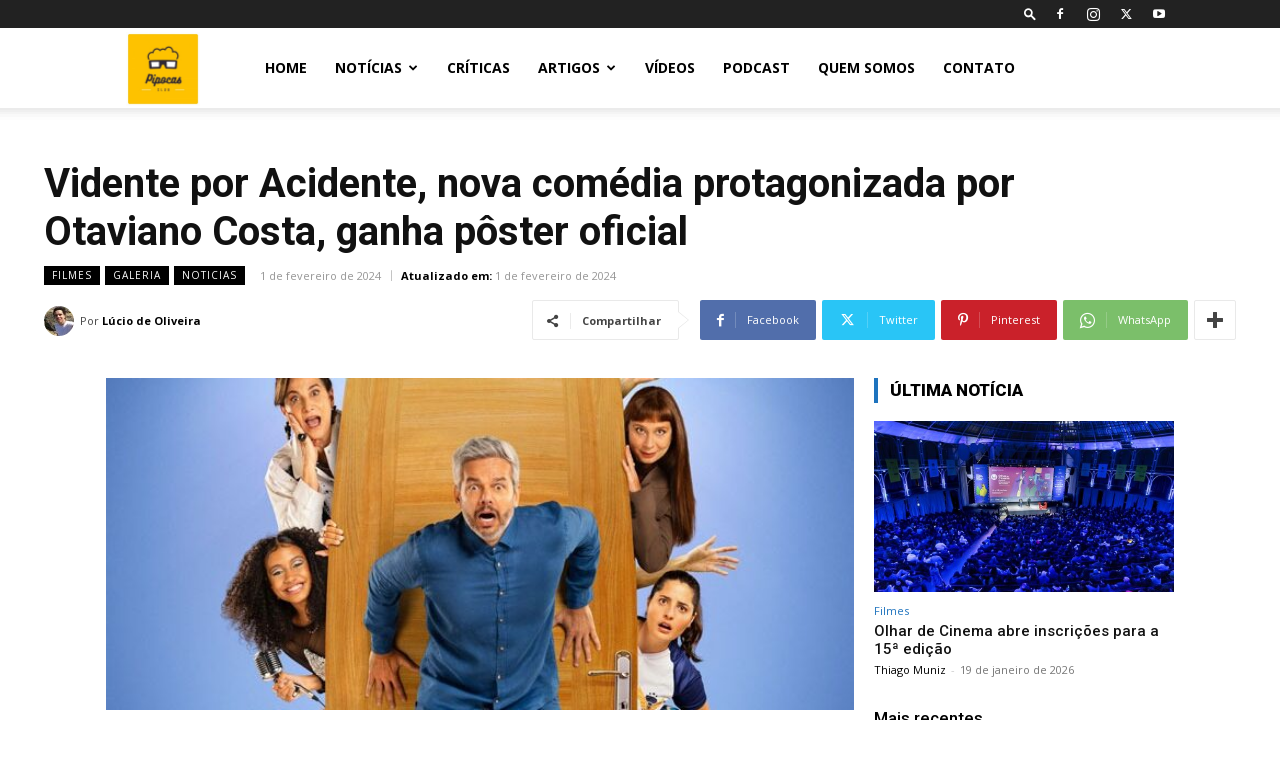

--- FILE ---
content_type: text/html; charset=utf-8
request_url: https://www.google.com/recaptcha/api2/aframe
body_size: 258
content:
<!DOCTYPE HTML><html><head><meta http-equiv="content-type" content="text/html; charset=UTF-8"></head><body><script nonce="GFZ0sygzy_JKlzEowtqIXw">/** Anti-fraud and anti-abuse applications only. See google.com/recaptcha */ try{var clients={'sodar':'https://pagead2.googlesyndication.com/pagead/sodar?'};window.addEventListener("message",function(a){try{if(a.source===window.parent){var b=JSON.parse(a.data);var c=clients[b['id']];if(c){var d=document.createElement('img');d.src=c+b['params']+'&rc='+(localStorage.getItem("rc::a")?sessionStorage.getItem("rc::b"):"");window.document.body.appendChild(d);sessionStorage.setItem("rc::e",parseInt(sessionStorage.getItem("rc::e")||0)+1);localStorage.setItem("rc::h",'1769076770113');}}}catch(b){}});window.parent.postMessage("_grecaptcha_ready", "*");}catch(b){}</script></body></html>

--- FILE ---
content_type: text/vtt; charset=utf-8
request_url: https://video-meta.open.video/caption/LmbksuSl_cZa/a0bcc7ba9aaad0fd08b99f14b678fee3_pt.vtt
body_size: 1103
content:
WEBVTT

00:00.080 --> 00:02.360
se você assim como eu é fã de triler de

00:02.360 --> 00:04.400
ação se liga nesse lançamento do Prime

00:04.400 --> 00:06.240
vídeo que inclusive foi selecionado para

00:06.240 --> 00:08.040
o Festival de Veneza você sabe o que que

00:08.040 --> 00:09.639
eu só trago creme de la creme dos

00:09.639 --> 00:11.639
streams né então se liga nesse filme que

00:11.639 --> 00:14.040
é imperdível aclamada de Veneza no ano

00:14.040 --> 00:16.960
passado a Trama é baseada em fatos e tem

00:16.960 --> 00:19.520
como base um livro original Que expõe as

00:19.520 --> 00:21.359
verdades sobre um dos grupos de extrema

00:21.359 --> 00:23.920
direito mais perigosos desde aurcus clã

00:23.920 --> 00:25.640
que aterrorizou os Estados Unidos no

00:25.640 --> 00:27.599
começo da década de 80 Eles eram

00:27.599 --> 00:30.080
conhecidos como Irmandade silenciosa ou

00:30.080 --> 00:31.880
a ordem do mesmo diretor de Assassin's

00:31.880 --> 00:33.520
Creed no Hot and tomates o filme

00:33.520 --> 00:36.520
conquistou 92% de aprovação da crítica

00:36.520 --> 00:38.640
sendo descrito como uma viagem

00:38.640 --> 00:41.320
emocionante e intensa a ordem é um filme

00:41.320 --> 00:43.800
que se torna cada vez mais relevante e

00:43.800 --> 00:45.680
possui uma narrativa de suspense que vai

00:45.680 --> 00:48.039
te deixar preso no sofá então vai lá no

00:48.039 --> 00:50.160
prime V assistir e depois conta aqui nos

00:50.160 --> 00:53.120
comentários o que achou


--- FILE ---
content_type: text/javascript
request_url: https://g.ezoic.net/humix/inline_embed
body_size: 7551
content:
var ezS = document.createElement("link");ezS.rel="stylesheet";ezS.type="text/css";ezS.href="//go.ezodn.com/ezvideo/ezvideojscss.css?cb=185";document.head.appendChild(ezS);
var ezS = document.createElement("link");ezS.rel="stylesheet";ezS.type="text/css";ezS.href="//go.ezodn.com/ezvideo/ezvideocustomcss.css?cb=208110-0-185";document.head.appendChild(ezS);
window.ezVideo = {"appendFloatAfterAd":false,"language":"en","titleString":"","titleOption":"0","autoEnableCaptions":false}
var ezS = document.createElement("script");ezS.src="//vjs.zencdn.net/vttjs/0.14.1/vtt.min.js";document.head.appendChild(ezS);
(function(){
		const frag = document.createRange().createContextualFragment('\u003Cscript type\u003D\"application/ld+json\"\u003E\u000A{\u000A  \"@context\": \"https://schema.org\",\u000A  \"@type\": \"VideoObject\",\u000A  \"potentialAction\": {\u000A    \"@type\": \"SeekToAction\",\u000A    \"target\": \"https://open.video/@pipocasclub_com_br/v/novas-temporadas-de-casamento-às-cegas-já-está-disponível?t\u003D{seek_to_second_number}\",\u000A    \"startOffset-input\": \"required name\u003Dseek_to_second_number\"\u000A  },\u000A  \"name\": \"Novas temporadas de Casamento às Cegas já está disponível\",\u000A  \"description\": \"Novas temporadas de Casamento às Cegas já está disponível\",\u000A  \"thumbnailUrl\": \"https://video-meta.open.video/poster/cuCy-jyXNAxk/oJ0NAPgtcz2_OGLZyx.jpg\",\u000A  \"uploadDate\": \"2025-12-13T17:35:16+00:00\",\u000A  \"duration\": \"PT0H1M3S\",\u000A  \"contentUrl\": \"https://streaming.open.video/contents/cuCy-jyXNAxk/1765648732/index.m3u8\",\u000A  \"embedUrl\": \"https://open.video/embed?contentId\u003DoJ0NAPgtcz2\",\u000A  \"url\": \"https://open.video/@pipocasclub_com_br/v/novas-temporadas-de-casamento-às-cegas-já-está-disponível\"\u000A}\u000A\u003C/script\u003E');
		document.body.appendChild(frag);
	}());
(function() {
		let ezInstream = {"prebidBidders":[{"bidder":"openx","params":{"delDomain":"ezoic-d.openx.net","unit":"560605963"},"ssid":"10015"},{"bidder":"pubmatic","params":{"adSlot":"Ezoic_default_video","publisherId":"156983"},"ssid":"10061"},{"bidder":"ttd","params":{"publisherId":"489a66b68a208007174f3e123eab0106","supplySourceId":"ezoic"},"ssid":"11384"},{"bidder":"unruly","params":{"siteId":249233},"ssid":"10097"},{"bidder":"vidazoo","params":{"cId":"652646d136d29ed957788c6d","pId":"59ac17c192832d0011283fe3"},"ssid":"11372"},{"bidder":"yieldmo","params":{"placementId":"3159086761833865258"},"ssid":"11315"},{"bidder":"rubicon","params":{"accountId":21150,"siteId":269072,"video":{"language":"en","size_id":201},"zoneId":3326304},"ssid":"10063"},{"bidder":"onetag","params":{"pubId":"62499636face9dc"},"ssid":"11291"},{"bidder":"sharethrough","params":{"pkey":"VS3UMr0vpcy8VVHMnE84eAvj"},"ssid":"11309"},{"bidder":"criteo","params":{"networkId":7987,"pubid":"101496","video":{"playbackmethod":[2,6]}},"ssid":"10050"},{"bidder":"adyoulike_i_s2s","params":{"placement":"b74dd1bf884ad15f7dc6fca53449c2db"},"ssid":"11314"},{"bidder":"appnexus_i_s2s","params":{"placementId":31703206},"ssid":"10087"},{"bidder":"criteo_i_s2s","params":{"networkId":12274,"pubid":"104211","video":{"playbackmethod":[2,6]}},"ssid":"10050"},{"bidder":"ix_i_s2s","params":{"siteId":"1280191"},"ssid":"10082"},{"bidder":"medianet_i_s2s","params":{"cid":"8CUPV1T76","crid":"578781359"},"ssid":"11307"},{"bidder":"onetag_i_s2s","params":{"pubId":"62499636face9dc"},"ssid":"11291"},{"bidder":"openx_i_s2s","params":{"delDomain":"ezoic-d.openx.net","unit":"559783386"},"ssid":"10015"},{"bidder":"pubmatic_i_s2s","params":{"adSlot":"Ezoic_default_video","publisherId":"156983"},"ssid":"10061"},{"bidder":"rubicon_i_s2s","params":{"accountId":21150,"siteId":421616,"video":{"language":"en","size_id":201},"zoneId":2495262},"ssid":"10063"},{"bidder":"sharethrough_i_s2s","params":{"pkey":"kgPoDCWJ3LoAt80X9hF5eRLi"},"ssid":"11309"},{"bidder":"smartadserver_i_s2s","params":{"formatId":117670,"networkId":4503,"pageId":1696160,"siteId":557984},"ssid":"11335"},{"bidder":"sonobi_i_s2s","params":{"TagID":"86985611032ca7924a34"},"ssid":"10048"},{"bidder":"sovrn_i_s2s","params":{"tagid":"1263646"},"ssid":"10017"},{"bidder":"unruly_i_s2s","params":{"siteId":235071},"ssid":"10097"},{"bidder":"vidazoo_i_s2s","params":{"cId":"68415a84f0bd2a2f4a824fae","pId":"59ac17c192832d0011283fe3"},"ssid":"11372"}],"apsSlot":{"slotID":"instream_desktop_na_Video","divID":"","slotName":"","mediaType":"video","sizes":[[400,300],[640,390],[390,640],[320,480],[480,320],[400,225],[640,360],[768,1024],[1024,768],[640,480]],"slotParams":{}},"allApsSlots":[{"Slot":{"slotID":"AccompanyingContent_640x360v_5-60seconds_Off_NoSkip","divID":"","slotName":"","mediaType":"video","sizes":[[400,300],[640,390],[390,640],[320,480],[480,320],[400,225],[640,360],[768,1024],[1024,768],[640,480]],"slotParams":{}},"Duration":60},{"Slot":{"slotID":"AccompanyingContent_640x360v_5-60seconds_Off_Skip","divID":"","slotName":"","mediaType":"video","sizes":[[400,300],[640,390],[390,640],[320,480],[480,320],[400,225],[640,360],[768,1024],[1024,768],[640,480]],"slotParams":{}},"Duration":60},{"Slot":{"slotID":"AccompanyingContent_640x360v_5-30seconds_Off_NoSkip","divID":"","slotName":"","mediaType":"video","sizes":[[400,300],[640,390],[390,640],[320,480],[480,320],[400,225],[640,360],[768,1024],[1024,768],[640,480]],"slotParams":{}},"Duration":30},{"Slot":{"slotID":"AccompanyingContent_640x360v_5-30seconds_Off_Skip","divID":"","slotName":"","mediaType":"video","sizes":[[400,300],[640,390],[390,640],[320,480],[480,320],[400,225],[640,360],[768,1024],[1024,768],[640,480]],"slotParams":{}},"Duration":30},{"Slot":{"slotID":"AccompanyingContent_640x360v_5-15seconds_Off_NoSkip","divID":"","slotName":"","mediaType":"video","sizes":[[400,300],[640,390],[390,640],[320,480],[480,320],[400,225],[640,360],[768,1024],[1024,768],[640,480]],"slotParams":{}},"Duration":15},{"Slot":{"slotID":"AccompanyingContent_640x360v_5-15seconds_Off_Skip","divID":"","slotName":"","mediaType":"video","sizes":[[400,300],[640,390],[390,640],[320,480],[480,320],[400,225],[640,360],[768,1024],[1024,768],[640,480]],"slotParams":{}},"Duration":15},{"Slot":{"slotID":"instream_desktop_na_Video","divID":"","slotName":"","mediaType":"video","sizes":[[400,300],[640,390],[390,640],[320,480],[480,320],[400,225],[640,360],[768,1024],[1024,768],[640,480]],"slotParams":{}},"Duration":30}],"genericInstream":false,"UnfilledCnt":0,"AllowPreviousBidToSetBidFloor":false,"PreferPrebidOverAmzn":false,"DoNotPassBidFloorToPreBid":false,"bidCacheThreshold":-1,"rampUp":true,"IsEzDfpAccount":true,"EnableVideoDeals":false,"monetizationApproval":{"DomainId":208110,"Domain":"pipocasclub.com.br","HumixChannelId":4026,"HasGoogleEntry":true,"HDMApproved":false,"MCMApproved":true},"SelectivelyIncrementUnfilledCount":false,"BlockBidderAfterBadAd":true,"useNewVideoStartingFloor":false,"addHBUnderFloor":false,"dvama":false,"dgeb":false,"vatc":{"at":"INSTREAM","fs":"UNIFORM","mpw":200,"itopf":false,"bcds":"v","bcdsds":"g","bcd":{"ad_type":"INSTREAM","data":{"country":"US","form_factor":1,"impressions":4720622,"share_ge7":0.811416,"bucket":"bid-rich","avg_depth":9.205444,"p75_depth":12,"share_ge5":0.834499,"share_ge9":0.778378},"is_domain":false,"loaded_at":"2026-01-22T00:57:17.313597857-08:00"}},"totalVideoDuration":0,"totalAdsPlaybackDuration":0,"optimizedPrebidPods":true};
		if (typeof __ezInstream !== "undefined" && __ezInstream.breaks) {
			__ezInstream.breaks = __ezInstream.breaks.concat(ezInstream.breaks);
		} else {
			window.__ezInstream = ezInstream;
		}
	})();
var EmbedExclusionEvaluated = 'exempt'; var EzoicMagicPlayerExclusionSelectors = ["#toc_container","#ez-toc-container",".td-header-wrap","#td-search-wrap-mob","td-editor-date",".humix-off","blockquote","table","#ez-cookie-dialog"];var EzoicMagicPlayerInclusionSelectors = [];var EzoicPreferredLocation = '2';

			window.humixFirstVideoLoaded = true
			window.dispatchEvent(new CustomEvent('humixFirstVideoLoaded'));
		
window.ezVideoIframe=false;window.renderEzoicVideoContentCBs=window.renderEzoicVideoContentCBs||[];window.renderEzoicVideoContentCBs.push(function(){let videoObjects=[{"PlayerId":"ez-4999","VideoContentId":"oJ0NAPgtcz2","VideoPlaylistSelectionId":0,"VideoPlaylistId":1,"VideoTitle":"Novas temporadas de Casamento às Cegas já está disponível","VideoDescription":"Novas temporadas de Casamento às Cegas já está disponível","VideoChapters":{"Chapters":null,"StartTimes":null,"EndTimes":null},"VideoLinksSrc":"","VideoSrcURL":"https://streaming.open.video/contents/cuCy-jyXNAxk/1765648732/index.m3u8","VideoDurationMs":63000,"DeviceTypeFlag":14,"FloatFlag":14,"FloatPosition":1,"IsAutoPlay":true,"IsLoop":false,"IsLiveStreaming":false,"OutstreamEnabled":false,"ShouldConsiderDocVisibility":true,"ShouldPauseAds":true,"AdUnit":"","ImpressionId":0,"VideoStartTime":0,"IsStartTimeEnabled":0,"IsKeyMoment":false,"PublisherVideoContentShare":{"DomainIdOwner":208110,"DomainIdShare":208110,"DomainIdHost":208110,"VideoContentId":"oJ0NAPgtcz2","LoadError":"[MagicPlayerPlaylist:0]","IsEzoicOwnedVideo":false,"IsGenericInstream":false,"IsOutstream":false,"IsGPTOutstream":false},"VideoUploadSource":"import-from-youtube","IsVertical":true,"IsPreferred":false,"ShowControls":false,"IsSharedEmbed":false,"ShortenId":"oJ0NAPgtcz2","Preview":false,"PlaylistHumixId":"","VideoSelection":10,"MagicPlaceholderType":1,"MagicHTML":"\u003cdiv id=ez-video-wrap-ez-4998 class=\"ez-video-wrap vertical-wrap\" style=\"align-self: stretch;  margin-top: 0px !important;margin-bottom: 0px !important;\"\u003e\u003cdiv class=ez-video-center\u003e\u003cdiv class=\"ez-video-content-wrap ez-rounded-border\"\u003e\u003cdiv id=ez-video-wrap-ez-4999 class=\"ez-video-wrap ez-video-magic vertical-wrap\" style=\"align-self: stretch;\"\u003e\u003cdiv class=ez-video-magic-row\u003e\u003col class=ez-video-magic-list\u003e\u003cli class=\"ez-video-magic-item ez-video-magic-autoplayer\"\u003e\u003cdiv id=floating-placeholder-ez-4999 class=floating-placeholder style=\"display: none;\"\u003e\u003cdiv id=floating-placeholder-sizer-ez-4999 class=floating-placeholder-sizer\u003e\u003cpicture class=\"video-js vjs-playlist-thumbnail\"\u003e\u003cimg id=floating-placeholder-thumbnail alt loading=lazy nopin=nopin\u003e\u003c/picture\u003e\u003c/div\u003e\u003c/div\u003e\u003cdiv id=ez-video-container-ez-4999 class=\"ez-video-container ez-video-magic-redesign ez-responsive ez-float-right\" style=\"flex-wrap: wrap;\"\u003e\u003cdiv class=ez-video-ez-stuck-bar id=ez-video-ez-stuck-bar-ez-4999\u003e\u003cdiv class=\"ez-video-ez-stuck-close ez-simple-close\" id=ez-video-ez-stuck-close-ez-4999 style=\"font-size: 16px !important; text-shadow: none !important; color: #000 !important; font-family: system-ui !important; background-color: rgba(255,255,255,0.5) !important; border-radius: 50% !important; text-align: center !important;\"\u003ex\u003c/div\u003e\u003c/div\u003e\u003cvideo id=ez-video-ez-4999 class=\"video-js ez-vid-placeholder\" controls preload=metadata\u003e\u003cp class=vjs-no-js\u003ePlease enable JavaScript\u003c/p\u003e\u003c/video\u003e\u003cdiv class=ez-vid-preview id=ez-vid-preview-ez-4999\u003e\u003c/div\u003e\u003cdiv id=lds-ring-ez-4999 class=lds-ring\u003e\u003cdiv\u003e\u003c/div\u003e\u003cdiv\u003e\u003c/div\u003e\u003cdiv\u003e\u003c/div\u003e\u003cdiv\u003e\u003c/div\u003e\u003c/div\u003e\u003c/div\u003e\u003cli class=\"ez-video-magic-item ez-video-magic-playlist\"\u003e\u003cdiv id=ez-video-playlist-ez-4998 class=vjs-playlist\u003e\u003c/div\u003e\u003c/ol\u003e\u003c/div\u003e\u003c/div\u003e\u003cdiv id=floating-placeholder-ez-4998 class=floating-placeholder style=\"display: none;\"\u003e\u003cdiv id=floating-placeholder-sizer-ez-4998 class=floating-placeholder-sizer\u003e\u003cpicture class=\"video-js vjs-playlist-thumbnail\"\u003e\u003cimg id=floating-placeholder-thumbnail alt loading=lazy nopin=nopin\u003e\u003c/picture\u003e\u003c/div\u003e\u003c/div\u003e\u003cdiv id=ez-video-container-ez-4998 class=\"ez-video-container ez-video-magic-redesign ez-responsive ez-float-right\" style=\"flex-wrap: wrap;\"\u003e\u003cdiv class=ez-video-ez-stuck-bar id=ez-video-ez-stuck-bar-ez-4998\u003e\u003cdiv class=\"ez-video-ez-stuck-close ez-simple-close\" id=ez-video-ez-stuck-close-ez-4998 style=\"font-size: 16px !important; text-shadow: none !important; color: #000 !important; font-family: system-ui !important; background-color: rgba(255,255,255,0.5) !important; border-radius: 50% !important; text-align: center !important;\"\u003ex\u003c/div\u003e\u003c/div\u003e\u003cvideo id=ez-video-ez-4998 class=\"video-js ez-vid-placeholder vjs-9-16\" controls preload=metadata\u003e\u003cp class=vjs-no-js\u003ePlease enable JavaScript\u003c/p\u003e\u003c/video\u003e\u003cdiv class=keymoment-container id=keymoment-play style=\"display: none;\"\u003e\u003cspan id=play-button-container class=play-button-container-active\u003e\u003cspan class=\"keymoment-play-btn play-button-before\"\u003e\u003c/span\u003e\u003cspan class=\"keymoment-play-btn play-button-after\"\u003e\u003c/span\u003e\u003c/span\u003e\u003c/div\u003e\u003cdiv class=\"keymoment-container rewind\" id=keymoment-rewind style=\"display: none;\"\u003e\u003cdiv id=keymoment-rewind-box class=rotate\u003e\u003cspan class=\"keymoment-arrow arrow-two double-arrow-icon\"\u003e\u003c/span\u003e\u003cspan class=\"keymoment-arrow arrow-one double-arrow-icon\"\u003e\u003c/span\u003e\u003c/div\u003e\u003c/div\u003e\u003cdiv class=\"keymoment-container forward\" id=keymoment-forward style=\"display: none;\"\u003e\u003cdiv id=keymoment-forward-box\u003e\u003cspan class=\"keymoment-arrow arrow-two double-arrow-icon\"\u003e\u003c/span\u003e\u003cspan class=\"keymoment-arrow arrow-one double-arrow-icon\"\u003e\u003c/span\u003e\u003c/div\u003e\u003c/div\u003e\u003cdiv id=vignette-overlay\u003e\u003c/div\u003e\u003cdiv id=vignette-top-card class=vignette-top-card\u003e\u003cdiv class=vignette-top-channel\u003e\u003ca class=top-channel-logo target=_blank role=link aria-label=\"channel logo\" style='background-image: url(\"https://video-meta.humix.com/logo/4026/default-channel-logo-1732110065.svg\");'\u003e\u003c/a\u003e\u003c/div\u003e\u003cdiv class=\"vignette-top-title top-enable-channel-logo\"\u003e\u003cdiv class=\"vignette-top-title-text vignette-magic-player\"\u003e\u003ca class=vignette-top-title-link id=vignette-top-title-link-ez-4998 target=_blank tabindex=0 href=https://open.video/video/oJ0NAPgtcz2\u003eNovas temporadas de Casamento às Cegas já está disponível\u003c/a\u003e\u003c/div\u003e\u003c/div\u003e\u003cdiv class=vignette-top-share\u003e\u003cbutton class=vignette-top-button type=button title=share id=vignette-top-button\u003e\u003cdiv class=top-button-icon\u003e\u003csvg height=\"100%\" version=\"1.1\" viewBox=\"0 0 36 36\" width=\"100%\"\u003e\n                                        \u003cuse class=\"svg-shadow\" xlink:href=\"#share-icon\"\u003e\u003c/use\u003e\n                                        \u003cpath class=\"svg-fill\" d=\"m 20.20,14.19 0,-4.45 7.79,7.79 -7.79,7.79 0,-4.56 C 16.27,20.69 12.10,21.81 9.34,24.76 8.80,25.13 7.60,27.29 8.12,25.65 9.08,21.32 11.80,17.18 15.98,15.38 c 1.33,-0.60 2.76,-0.98 4.21,-1.19 z\" id=\"share-icon\"\u003e\u003c/path\u003e\n                                    \u003c/svg\u003e\u003c/div\u003e\u003c/button\u003e\u003c/div\u003e\u003c/div\u003e\u003ca id=watch-on-link-ez-4998 class=watch-on-link aria-label=\"Watch on Open.Video\" target=_blank href=https://open.video/video/oJ0NAPgtcz2\u003e\u003cdiv class=watch-on-link-content aria-hidden=true\u003e\u003cdiv class=watch-on-link-text\u003eWatch on\u003c/div\u003e\u003cimg style=\"height: 1rem;\" src=https://assets.open.video/open-video-white-logo.png alt=\"Video channel logo\" class=img-fluid\u003e\u003c/div\u003e\u003c/a\u003e\u003cdiv class=ez-vid-preview id=ez-vid-preview-ez-4998\u003e\u003c/div\u003e\u003cdiv id=lds-ring-ez-4998 class=lds-ring\u003e\u003cdiv\u003e\u003c/div\u003e\u003cdiv\u003e\u003c/div\u003e\u003cdiv\u003e\u003c/div\u003e\u003cdiv\u003e\u003c/div\u003e\u003c/div\u003e\u003cdiv id=ez-video-links-ez-4998 style=position:absolute;\u003e\u003c/div\u003e\u003c/div\u003e\u003c/div\u003e\u003cdiv id=ez-lower-title-link-ez-4998 class=lower-title-link\u003e\u003ca href=https://open.video/video/oJ0NAPgtcz2 target=_blank\u003eNovas temporadas de Casamento às Cegas já está disponível\u003c/a\u003e\u003c/div\u003e\u003c/div\u003e\u003c/div\u003e","PreferredVideoType":0,"DisableWatchOnLink":false,"DisableVignette":false,"DisableTitleLink":false,"VideoPlaylist":{"VideoPlaylistId":1,"FirstVideoSelectionId":0,"FirstVideoIndex":0,"Name":"Universal Player","IsLooping":1,"IsShuffled":0,"Autoskip":0,"Videos":[{"PublisherVideoId":2591955,"PublisherId":108177,"VideoContentId":"oJ0NAPgtcz2","DomainId":208110,"Title":"Novas temporadas de Casamento às Cegas já está disponível","Description":"Novas temporadas de Casamento às Cegas já está disponível","VideoChapters":{"Chapters":null,"StartTimes":null,"EndTimes":null},"Privacy":"public","CreatedDate":"2025-12-13 17:35:16","ModifiedDate":"2025-12-13 18:02:13","PreviewImage":"https://video-meta.open.video/poster/cuCy-jyXNAxk/oJ0NAPgtcz2_OGLZyx.jpg","RestrictByReferer":false,"ImpressionId":0,"VideoDurationMs":63000,"StreamingURL":"https://streaming.open.video/contents/cuCy-jyXNAxk/1765648732/index.m3u8","PublisherVideoContentShare":{"DomainIdOwner":208110,"DomainIdShare":208110,"DomainIdHost":208110,"VideoContentId":"oJ0NAPgtcz2","IsEzoicOwnedVideo":false,"IsGenericInstream":false,"IsOutstream":false,"IsGPTOutstream":false},"ExternalId":"","IABCategoryName":"","IABCategoryIds":"","NLBCategoryIds":"","IsUploaded":false,"IsProcessed":false,"IsContentShareable":true,"UploadSource":"import-from-youtube","IsPreferred":false,"Category":"","IsRotate":true,"ShortenId":"oJ0NAPgtcz2","PreferredVideoType":0,"HumixChannelId":4026,"IsHumixChannelActive":true,"VideoAutoMatchType":0,"ShareBaseUrl":"//open.video/","CanonicalLink":"https://open.video/@pipocasclub_com_br/v/novas-temporadas-de-casamento-às-cegas-já-está-disponível","OpenVideoHostedLink":"https://open.video/@pipocasclub_com_br/v/novas-temporadas-de-casamento-às-cegas-já-está-disponível","ChannelSlug":"","Language":"pt","Keywords":"","HasMultiplePosterResolutions":true,"ResizedPosterVersion":1,"ChannelLogo":"logo/4026/default-channel-logo-1732110065.svg","OwnerIntegrationType":"sa","IsChannelWPHosted":false,"HideReportVideoButton":false,"VideoPlaylistSelectionId":0,"VideoLinksSrc":"","VideoStartTime":0,"IsStartTimeEnabled":0,"AdUnit":"pipocasclub_com_br-video-1","VideoPlaylistId":1,"InitialIndex":0},{"PublisherVideoId":2591956,"PublisherId":108177,"VideoContentId":"Utu2A4MJIj2","DomainId":208110,"Title":"O fim da trilogia Culpados no Prime Vídeo","Description":"O fim da trilogia Culpados no Prime Vídeo","VideoChapters":{"Chapters":null,"StartTimes":null,"EndTimes":null},"Privacy":"public","CreatedDate":"2025-12-13 17:36:55","ModifiedDate":"2025-12-13 18:01:38","PreviewImage":"https://video-meta.open.video/poster/haa4JFnPMcxP/Utu2A4MJIj2_LTfQec.jpg","RestrictByReferer":false,"ImpressionId":0,"VideoDurationMs":64300,"StreamingURL":"https://streaming.open.video/contents/haa4JFnPMcxP/1765648798/index.m3u8","PublisherVideoContentShare":{"DomainIdOwner":208110,"DomainIdShare":208110,"DomainIdHost":208110,"VideoContentId":"Utu2A4MJIj2","IsEzoicOwnedVideo":false,"IsGenericInstream":false,"IsOutstream":false,"IsGPTOutstream":false},"ExternalId":"","IABCategoryName":"Romance Films,Drama Films,Movies","IABCategoryIds":"326,333,324","NLBCategoryIds":"646,639,23","IsUploaded":false,"IsProcessed":false,"IsContentShareable":true,"UploadSource":"import-from-youtube","IsPreferred":false,"Category":"","IsRotate":true,"ShortenId":"Utu2A4MJIj2","PreferredVideoType":0,"HumixChannelId":4026,"IsHumixChannelActive":true,"VideoAutoMatchType":0,"ShareBaseUrl":"//open.video/","CanonicalLink":"https://open.video/@pipocasclub_com_br/v/o-fim-da-trilogia-culpados-no-prime-vídeo","OpenVideoHostedLink":"https://open.video/@pipocasclub_com_br/v/o-fim-da-trilogia-culpados-no-prime-vídeo","ChannelSlug":"","Language":"pt","Keywords":"","HasMultiplePosterResolutions":true,"ResizedPosterVersion":1,"ChannelLogo":"logo/4026/default-channel-logo-1732110065.svg","OwnerIntegrationType":"sa","IsChannelWPHosted":false,"HideReportVideoButton":false,"VideoPlaylistSelectionId":0,"VideoLinksSrc":"","VideoStartTime":0,"IsStartTimeEnabled":0,"AdUnit":"pipocasclub_com_br-video-1","VideoPlaylistId":1,"InitialIndex":1},{"PublisherVideoId":2143073,"PublisherId":108177,"VideoContentId":"R7Dx2mIAR42","DomainId":208110,"Title":"Filme de terror mais assustador de 2024 chegou ao Brasil","Description":"Nome do filme: Oddity\nDisponível para assistir no Telecine\n\n#oddity #terror #filmedeterror #telecine #dicadefilme","VideoChapters":{"Chapters":null,"StartTimes":null,"EndTimes":null},"Privacy":"public","CreatedDate":"2025-05-21 00:19:07","ModifiedDate":"2025-05-21 00:21:13","PreviewImage":"https://video-meta.open.video/poster/eCrooeTd7EAJ/R7Dx2mIAR42_XPhFXO.jpg","RestrictByReferer":false,"ImpressionId":0,"VideoDurationMs":61000,"StreamingURL":"https://streaming.open.video/contents/eCrooeTd7EAJ/1748087459/index.m3u8","PublisherVideoContentShare":{"DomainIdOwner":208110,"DomainIdShare":208110,"DomainIdHost":208110,"VideoContentId":"R7Dx2mIAR42","IsEzoicOwnedVideo":false,"IsGenericInstream":false,"IsOutstream":false,"IsGPTOutstream":false},"ExternalId":"","IABCategoryName":"Romance Films,Horror Films,Drama Films,Documentary Films,Movies","IABCategoryIds":"326,336,333,332,324","NLBCategoryIds":"646,642,639,638,23","IsUploaded":false,"IsProcessed":false,"IsContentShareable":true,"UploadSource":"import-from-youtube","IsPreferred":false,"Category":"","IsRotate":true,"ShortenId":"R7Dx2mIAR42","PreferredVideoType":0,"HumixChannelId":4026,"IsHumixChannelActive":true,"VideoAutoMatchType":0,"ShareBaseUrl":"//open.video/","CanonicalLink":"https://open.video/@pipocasclub_com_br/v/filme-de-terror-mais-assustador-de-2024-chegou-ao-brasil","OpenVideoHostedLink":"https://open.video/@pipocasclub_com_br/v/filme-de-terror-mais-assustador-de-2024-chegou-ao-brasil","ChannelSlug":"","Language":"pt","Keywords":"","HasMultiplePosterResolutions":true,"ResizedPosterVersion":2,"ChannelLogo":"logo/4026/default-channel-logo-1732110065.svg","OwnerIntegrationType":"sa","IsChannelWPHosted":false,"HideReportVideoButton":false,"VideoPlaylistSelectionId":0,"VideoLinksSrc":"","VideoStartTime":0,"IsStartTimeEnabled":0,"AdUnit":"pipocasclub_com_br-video-1","VideoPlaylistId":1,"InitialIndex":2},{"PublisherVideoId":2143065,"PublisherId":108177,"VideoContentId":"l6Ch3CdQQO2","DomainId":208110,"Title":"Natureza Violenta no Globoplay","Description":"Um filme de terror do ponto de vista do serial killer. Assista Natureza Violenta na Globoplay. \n\n#naturezaviolenta #globoplay #dicadefilme #filmedeterror","VideoChapters":{"Chapters":null,"StartTimes":null,"EndTimes":null},"Privacy":"public","CreatedDate":"2025-05-21 00:17:05","ModifiedDate":"2025-05-21 00:21:20","PreviewImage":"https://video-meta.open.video/poster/bCnsBe9AFw4l/l6Ch3CdQQO2_lGsMVz.jpg","RestrictByReferer":false,"ImpressionId":0,"VideoDurationMs":70933,"StreamingURL":"https://streaming.open.video/contents/bCnsBe9AFw4l/1748088008/index.m3u8","PublisherVideoContentShare":{"DomainIdOwner":208110,"DomainIdShare":208110,"DomainIdHost":208110,"VideoContentId":"l6Ch3CdQQO2","IsEzoicOwnedVideo":false,"IsGenericInstream":false,"IsOutstream":false,"IsGPTOutstream":false},"ExternalId":"","IABCategoryName":"Thriller, Crime \u0026 Mystery Films,Horror Films,Drama Films,Action \u0026 Adventure Films,Movies","IABCategoryIds":"331,336,333,325,324","NLBCategoryIds":"648,642,639,632,23","IsUploaded":false,"IsProcessed":false,"IsContentShareable":true,"UploadSource":"import-from-youtube","IsPreferred":false,"Category":"","IsRotate":true,"ShortenId":"l6Ch3CdQQO2","PreferredVideoType":0,"HumixChannelId":4026,"IsHumixChannelActive":true,"VideoAutoMatchType":0,"ShareBaseUrl":"//open.video/","CanonicalLink":"https://open.video/@pipocasclub_com_br/v/natureza-violenta-no-globoplay","OpenVideoHostedLink":"https://open.video/@pipocasclub_com_br/v/natureza-violenta-no-globoplay","ChannelSlug":"","Language":"pt","Keywords":"","HasMultiplePosterResolutions":true,"ResizedPosterVersion":2,"ChannelLogo":"logo/4026/default-channel-logo-1732110065.svg","OwnerIntegrationType":"sa","IsChannelWPHosted":false,"HideReportVideoButton":false,"VideoPlaylistSelectionId":0,"VideoLinksSrc":"","VideoStartTime":0,"IsStartTimeEnabled":0,"AdUnit":"pipocasclub_com_br-video-1","VideoPlaylistId":1,"InitialIndex":3},{"PublisherVideoId":2143066,"PublisherId":108177,"VideoContentId":"lk8N2CIRQP2","DomainId":208110,"Title":"Thriller de ação baseado em fatos","Description":"A dica de hoje é pra quem curte muita ação! A Ordem está disponível no Prime Vídeo. \n\n#dicadefilme #aordem #primevideo","VideoChapters":{"Chapters":null,"StartTimes":null,"EndTimes":null},"Privacy":"public","CreatedDate":"2025-05-21 00:17:08","ModifiedDate":"2025-05-21 00:21:03","PreviewImage":"https://video-meta.open.video/poster/LmbksuSl_cZa/lk8N2CIRQP2_aDPyqH.jpg","RestrictByReferer":false,"ImpressionId":0,"VideoDurationMs":51166,"StreamingURL":"https://streaming.open.video/contents/LmbksuSl_cZa/1748086471/index.m3u8","PublisherVideoContentShare":{"DomainIdOwner":208110,"DomainIdShare":208110,"DomainIdHost":208110,"VideoContentId":"lk8N2CIRQP2","IsEzoicOwnedVideo":false,"IsGenericInstream":false,"IsOutstream":false,"IsGPTOutstream":false},"ExternalId":"","IABCategoryName":"Romance Films,Horror Films,Drama Films,Action \u0026 Adventure Films,Movies","IABCategoryIds":"326,336,333,325,324","NLBCategoryIds":"646,642,639,632,23","IsUploaded":false,"IsProcessed":false,"IsContentShareable":true,"UploadSource":"import-from-youtube","IsPreferred":false,"Category":"","IsRotate":true,"ShortenId":"lk8N2CIRQP2","PreferredVideoType":0,"HumixChannelId":4026,"IsHumixChannelActive":true,"VideoAutoMatchType":0,"ShareBaseUrl":"//open.video/","CanonicalLink":"https://open.video/@pipocasclub_com_br/v/thriller-de-ação-baseado-em-fatos","OpenVideoHostedLink":"https://open.video/@pipocasclub_com_br/v/thriller-de-ação-baseado-em-fatos","ChannelSlug":"","Language":"pt","Keywords":"","HasMultiplePosterResolutions":true,"ResizedPosterVersion":2,"ChannelLogo":"logo/4026/default-channel-logo-1732110065.svg","OwnerIntegrationType":"sa","IsChannelWPHosted":false,"HideReportVideoButton":false,"VideoPlaylistSelectionId":0,"VideoLinksSrc":"","VideoStartTime":0,"IsStartTimeEnabled":0,"AdUnit":"pipocasclub_com_br-video-1","VideoPlaylistId":1,"InitialIndex":4},{"PublisherVideoId":2143069,"PublisherId":108177,"VideoContentId":"ll9229dkk42","DomainId":208110,"Title":"Uma história de fé e superação","Description":"Fé para o Impossível estreia esta quinta-feira nos cinemas brasileiros. \n\n#feparaoimpossivel #danstulbach #vanessagiacomo #dicadefilme","VideoChapters":{"Chapters":null,"StartTimes":null,"EndTimes":null},"Privacy":"public","CreatedDate":"2025-05-21 00:17:49","ModifiedDate":"2025-05-21 00:21:04","PreviewImage":"https://video-meta.open.video/poster/JmvwwuSsBksH/ll9229dkk42_YwxbrC.jpg","RestrictByReferer":false,"ImpressionId":0,"VideoDurationMs":61166,"StreamingURL":"https://streaming.open.video/contents/JmvwwuSsBksH/1748087583/index.m3u8","PublisherVideoContentShare":{"DomainIdOwner":208110,"DomainIdShare":208110,"DomainIdHost":208110,"VideoContentId":"ll9229dkk42","IsEzoicOwnedVideo":false,"IsGenericInstream":false,"IsOutstream":false,"IsGPTOutstream":false},"ExternalId":"","IABCategoryName":"","IABCategoryIds":"","NLBCategoryIds":"","IsUploaded":false,"IsProcessed":false,"IsContentShareable":true,"UploadSource":"import-from-youtube","IsPreferred":false,"Category":"","IsRotate":true,"ShortenId":"ll9229dkk42","PreferredVideoType":0,"HumixChannelId":4026,"IsHumixChannelActive":true,"VideoAutoMatchType":0,"ShareBaseUrl":"//open.video/","CanonicalLink":"https://open.video/@pipocasclub_com_br/v/uma-história-de-fé-e-superação","OpenVideoHostedLink":"https://open.video/@pipocasclub_com_br/v/uma-história-de-fé-e-superação","ChannelSlug":"","Language":"pt","Keywords":"","HasMultiplePosterResolutions":true,"ResizedPosterVersion":2,"ChannelLogo":"logo/4026/default-channel-logo-1732110065.svg","OwnerIntegrationType":"sa","IsChannelWPHosted":false,"HideReportVideoButton":false,"VideoPlaylistSelectionId":0,"VideoLinksSrc":"","VideoStartTime":0,"IsStartTimeEnabled":0,"AdUnit":"pipocasclub_com_br-video-1","VideoPlaylistId":1,"InitialIndex":5},{"PublisherVideoId":2143049,"PublisherId":108177,"VideoContentId":"lkD33SJAQj2","DomainId":208110,"Title":"Quem é o culpado?","Description":"Um dos filmes mais comentados do streaming, vem ser jurado desse mistério envolvente da Мах. \n\n#max #DicasDeFilmes #JuradoNumero2 #filmes #cinema #ClintEastwood","VideoChapters":{"Chapters":null,"StartTimes":null,"EndTimes":null},"Privacy":"public","CreatedDate":"2025-05-21 00:08:14","ModifiedDate":"2025-05-21 00:21:06","PreviewImage":"https://video-meta.open.video/poster/NmnYsqCcEk5R/lkD33SJAQj2_Hkrfkf.jpg","RestrictByReferer":false,"ImpressionId":0,"VideoDurationMs":56666,"StreamingURL":"https://streaming.open.video/contents/NmnYsqCcEk5R/1748086999/index.m3u8","PublisherVideoContentShare":{"DomainIdOwner":208110,"DomainIdShare":208110,"DomainIdHost":208110,"VideoContentId":"lkD33SJAQj2","IsEzoicOwnedVideo":false,"IsGenericInstream":false,"IsOutstream":false,"IsGPTOutstream":false},"ExternalId":"","IABCategoryName":"","IABCategoryIds":"","NLBCategoryIds":"","IsUploaded":false,"IsProcessed":false,"IsContentShareable":true,"UploadSource":"import-from-youtube","IsPreferred":false,"Category":"","IsRotate":true,"ShortenId":"lkD33SJAQj2","PreferredVideoType":0,"HumixChannelId":4026,"IsHumixChannelActive":true,"VideoAutoMatchType":0,"ShareBaseUrl":"//open.video/","CanonicalLink":"https://open.video/@pipocasclub_com_br/v/quem-é-o-culpado","OpenVideoHostedLink":"https://open.video/@pipocasclub_com_br/v/quem-é-o-culpado","ChannelSlug":"","Language":"pt","Keywords":"","HasMultiplePosterResolutions":true,"ResizedPosterVersion":2,"ChannelLogo":"logo/4026/default-channel-logo-1732110065.svg","OwnerIntegrationType":"sa","IsChannelWPHosted":false,"HideReportVideoButton":false,"VideoPlaylistSelectionId":0,"VideoLinksSrc":"","VideoStartTime":0,"IsStartTimeEnabled":0,"AdUnit":"pipocasclub_com_br-video-1","VideoPlaylistId":1,"InitialIndex":6},{"PublisherVideoId":2468846,"PublisherId":108177,"VideoContentId":"h6WMY5pJRX2","DomainId":208110,"Title":"Medo Real é a nova série de terror da Netflix","Description":"Medo Real é a nova série de terror da Netflix","VideoChapters":{"Chapters":null,"StartTimes":null,"EndTimes":null},"Privacy":"public","CreatedDate":"2025-10-22 12:27:18","ModifiedDate":"2025-10-22 12:45:04","PreviewImage":"https://video-meta.open.video/poster/GsAG_cuq3lUa/h6WMY5pJRX2_UJDRMt.jpg","RestrictByReferer":false,"ImpressionId":0,"VideoDurationMs":67533,"StreamingURL":"https://streaming.open.video/contents/GsAG_cuq3lUa/1761145159/index.m3u8","PublisherVideoContentShare":{"DomainIdOwner":208110,"DomainIdShare":208110,"DomainIdHost":208110,"VideoContentId":"h6WMY5pJRX2","IsEzoicOwnedVideo":false,"IsGenericInstream":false,"IsOutstream":false,"IsGPTOutstream":false},"ExternalId":"","IABCategoryName":"","IABCategoryIds":"","NLBCategoryIds":"","IsUploaded":false,"IsProcessed":false,"IsContentShareable":true,"UploadSource":"import-from-youtube","IsPreferred":false,"Category":"","IsRotate":true,"ShortenId":"h6WMY5pJRX2","PreferredVideoType":0,"HumixChannelId":4026,"IsHumixChannelActive":true,"VideoAutoMatchType":0,"ShareBaseUrl":"//open.video/","CanonicalLink":"https://open.video/@pipocasclub_com_br/v/medo-real-é-a-nova-série-de-terror-da-netflix","OpenVideoHostedLink":"https://open.video/@pipocasclub_com_br/v/medo-real-é-a-nova-série-de-terror-da-netflix","ChannelSlug":"","Language":"pt","Keywords":"","HasMultiplePosterResolutions":true,"ResizedPosterVersion":1,"ChannelLogo":"logo/4026/default-channel-logo-1732110065.svg","OwnerIntegrationType":"sa","IsChannelWPHosted":false,"HideReportVideoButton":false,"VideoPlaylistSelectionId":0,"VideoLinksSrc":"","VideoStartTime":0,"IsStartTimeEnabled":0,"AdUnit":"pipocasclub_com_br-video-1","VideoPlaylistId":1,"InitialIndex":7},{"PublisherVideoId":2143051,"PublisherId":108177,"VideoContentId":"lkCN3CcQQy2","DomainId":208110,"Title":"Piscina Infinita na Netflix","Description":"Mia Goth estrela o novo suspense que acabou de chegar na #Netflix. Você daria um mergulho? #miagoth #piscinainfinita\n#DicasDeFilmes #netflixbrasil #filmesdeterror","VideoChapters":{"Chapters":null,"StartTimes":null,"EndTimes":null},"Privacy":"public","CreatedDate":"2025-05-21 00:08:21","ModifiedDate":"2025-05-21 00:13:12","PreviewImage":"https://video-meta.open.video/poster/IJigcqDc_gOO/lkCN3CcQQy2_ZojAdk.jpg","RestrictByReferer":false,"ImpressionId":0,"VideoDurationMs":51766,"StreamingURL":"https://streaming.open.video/contents/IJigcqDc_gOO/1748086598/index.m3u8","PublisherVideoContentShare":{"DomainIdOwner":208110,"DomainIdShare":208110,"DomainIdHost":208110,"VideoContentId":"lkCN3CcQQy2","IsEzoicOwnedVideo":false,"IsGenericInstream":false,"IsOutstream":false,"IsGPTOutstream":false},"ExternalId":"","IABCategoryName":"","IABCategoryIds":"","NLBCategoryIds":"","IsUploaded":false,"IsProcessed":false,"IsContentShareable":true,"UploadSource":"import-from-youtube","IsPreferred":false,"Category":"","IsRotate":true,"ShortenId":"lkCN3CcQQy2","PreferredVideoType":0,"HumixChannelId":4026,"IsHumixChannelActive":true,"VideoAutoMatchType":0,"ShareBaseUrl":"//open.video/","CanonicalLink":"https://open.video/@pipocasclub_com_br/v/piscina-infinita-na-netflix","OpenVideoHostedLink":"https://open.video/@pipocasclub_com_br/v/piscina-infinita-na-netflix","ChannelSlug":"","Language":"pt","Keywords":"","HasMultiplePosterResolutions":true,"ResizedPosterVersion":0,"ChannelLogo":"logo/4026/default-channel-logo-1732110065.svg","OwnerIntegrationType":"sa","IsChannelWPHosted":false,"HideReportVideoButton":false,"VideoPlaylistSelectionId":0,"VideoLinksSrc":"","VideoStartTime":0,"IsStartTimeEnabled":0,"AdUnit":"pipocasclub_com_br-video-1","VideoPlaylistId":1,"InitialIndex":8},{"PublisherVideoId":2143050,"PublisherId":108177,"VideoContentId":"RQ8g2SI6Ry2","DomainId":208110,"Title":"Série pós-apocalíptica pra quem curtiu La Brea","Description":"Se você ama La Brea, se liga nessa dica de série nova que acabou de chegar no streaming. #labrea #primevideo #soaterrapermanece #dicasdefilmes","VideoChapters":{"Chapters":null,"StartTimes":null,"EndTimes":null},"Privacy":"public","CreatedDate":"2025-05-21 00:08:18","ModifiedDate":"2025-05-21 00:21:08","PreviewImage":"https://video-meta.open.video/poster/ImrMsw5d6wXk/RQ8g2SI6Ry2_TMOisT.jpg","RestrictByReferer":false,"ImpressionId":0,"VideoDurationMs":44100,"StreamingURL":"https://streaming.open.video/contents/ImrMsw5d6wXk/1748085996/index.m3u8","PublisherVideoContentShare":{"DomainIdOwner":208110,"DomainIdShare":208110,"DomainIdHost":208110,"VideoContentId":"RQ8g2SI6Ry2","IsEzoicOwnedVideo":false,"IsGenericInstream":false,"IsOutstream":false,"IsGPTOutstream":false},"ExternalId":"","IABCategoryName":"","IABCategoryIds":"","NLBCategoryIds":"","IsUploaded":false,"IsProcessed":false,"IsContentShareable":true,"UploadSource":"import-from-youtube","IsPreferred":false,"Category":"","IsRotate":true,"ShortenId":"RQ8g2SI6Ry2","PreferredVideoType":0,"HumixChannelId":4026,"IsHumixChannelActive":true,"VideoAutoMatchType":0,"ShareBaseUrl":"//open.video/","CanonicalLink":"https://open.video/@pipocasclub_com_br/v/série-pós-apocalíptica-pra-quem-curtiu-la-brea","OpenVideoHostedLink":"https://open.video/@pipocasclub_com_br/v/série-pós-apocalíptica-pra-quem-curtiu-la-brea","ChannelSlug":"","Language":"pt","Keywords":"","HasMultiplePosterResolutions":true,"ResizedPosterVersion":2,"ChannelLogo":"logo/4026/default-channel-logo-1732110065.svg","OwnerIntegrationType":"sa","IsChannelWPHosted":false,"HideReportVideoButton":false,"VideoPlaylistSelectionId":0,"VideoLinksSrc":"","VideoStartTime":0,"IsStartTimeEnabled":0,"AdUnit":"pipocasclub_com_br-video-1","VideoPlaylistId":1,"InitialIndex":9}],"IsVerticalPlaylist":false,"HumixId":""},"VideoRankingConfigId":-1,"CollectionId":-1,"ScoreGroupId":-1,"VideoAutoMatchType":1,"HumixChannelId":4026,"HasNextVideo":false,"NextVideoURL":"","ShareBaseUrl":"//open.video/","CanonicalLink":"https://open.video/@pipocasclub_com_br/v/novas-temporadas-de-casamento-às-cegas-já-está-disponível","OpenVideoHostedLink":"","ChannelSlug":"","ChannelLogo":"logo/4026/default-channel-logo-1732110065.svg","PlayerLogoUrl":"","PlayerBrandingText":"","IsChannelWPHosted":false,"IsHumixApp":false,"IsMagicPlayer":true,"IsVerticalPlaylist":false,"SkipNVideosFromAutoplay":0,"Language":"pt","HasMultiplePosterResolutions":true,"ResizedPosterVersion":1,"IsNoFollow":false,"VideoEndScreen":{"VideoEndScreenId":0,"VideoContentId":"","StartTime":0,"EndTime":0,"Elements":null},"ShouldFullscreenOnPlay":false,"StartWithMaxQuality":false,"RespectParentDimensions":false,"ContainerFitPlayer":false,"EmbedContainerType":0,"VideoPlaceholderId":4999,"URL":"","Width":0,"MaxWidth":"","Height":0,"PreviewURL":"https://video-meta.open.video/poster/cuCy-jyXNAxk/oJ0NAPgtcz2_OGLZyx.jpg","VideoDisplayType":0,"MatchOption":0,"PlaceholderSelectionId":0,"HashValue":"","IsFloating":true,"AdsEnabled":0,"IsAutoSelect":true,"Keyword":"","VideoMatchScore":78,"VideoPlaceholderHash":"","IsAIPlaceholder":true,"AutoInsertImpressionID":"","ExternalId":"","InsertMethod":"js","Video":{"PublisherVideoId":2591955,"PublisherId":108177,"VideoContentId":"oJ0NAPgtcz2","DomainId":208110,"Title":"Novas temporadas de Casamento às Cegas já está disponível","Description":"Novas temporadas de Casamento às Cegas já está disponível","VideoChapters":{"Chapters":null,"StartTimes":null,"EndTimes":null},"VideoLinksSrc":"","Privacy":"public","CreatedDate":"2025-12-13 17:35:16","ModifiedDate":"2025-12-13 18:02:13","PreviewImage":"https://video-meta.open.video/poster/cuCy-jyXNAxk/oJ0NAPgtcz2_OGLZyx.jpg","RestrictByReferer":false,"ImpressionId":0,"VideoDurationMs":63000,"StreamingURL":"https://streaming.open.video/contents/cuCy-jyXNAxk/1765648732/index.m3u8","PublisherVideoContentShare":{"DomainIdOwner":208110,"DomainIdShare":208110,"DomainIdHost":208110,"VideoContentId":"oJ0NAPgtcz2","IsEzoicOwnedVideo":false,"IsGenericInstream":false,"IsOutstream":false,"IsGPTOutstream":false},"ExternalId":"","IABCategoryName":"","IABCategoryIds":"","NLBCategoryIds":"","IsUploaded":false,"IsProcessed":false,"IsContentShareable":true,"UploadSource":"import-from-youtube","IsPreferred":false,"Category":"","IsRotate":true,"ShortenId":"oJ0NAPgtcz2","PreferredVideoType":0,"HumixChannelId":4026,"IsHumixChannelActive":true,"VideoAutoMatchType":1,"ShareBaseUrl":"//open.video/","CanonicalLink":"https://open.video/@pipocasclub_com_br/v/novas-temporadas-de-casamento-às-cegas-já-está-disponível","OpenVideoHostedLink":"https://open.video/@pipocasclub_com_br/v/novas-temporadas-de-casamento-às-cegas-já-está-disponível","ChannelSlug":"","Language":"pt","Keywords":"","HasMultiplePosterResolutions":true,"ResizedPosterVersion":1,"ChannelLogo":"logo/4026/default-channel-logo-1732110065.svg","OwnerIntegrationType":"sa","IsChannelWPHosted":false,"HideReportVideoButton":false}},{"PlayerId":"ez-4998","VideoContentId":"oJ0NAPgtcz2","VideoPlaylistSelectionId":0,"VideoPlaylistId":1,"VideoTitle":"Novas temporadas de Casamento às Cegas já está disponível","VideoDescription":"Novas temporadas de Casamento às Cegas já está disponível","VideoChapters":{"Chapters":null,"StartTimes":null,"EndTimes":null},"VideoLinksSrc":"","VideoSrcURL":"https://streaming.open.video/contents/cuCy-jyXNAxk/1765648732/index.m3u8","VideoDurationMs":63000,"DeviceTypeFlag":14,"FloatFlag":14,"FloatPosition":0,"IsAutoPlay":false,"IsLoop":true,"IsLiveStreaming":false,"OutstreamEnabled":false,"ShouldConsiderDocVisibility":true,"ShouldPauseAds":true,"AdUnit":"","ImpressionId":0,"VideoStartTime":0,"IsStartTimeEnabled":0,"IsKeyMoment":false,"PublisherVideoContentShare":{"DomainIdOwner":208110,"DomainIdShare":208110,"DomainIdHost":208110,"VideoContentId":"oJ0NAPgtcz2","IsEzoicOwnedVideo":false,"IsGenericInstream":false,"IsOutstream":false,"IsGPTOutstream":false},"VideoUploadSource":"import-from-youtube","IsVertical":true,"IsPreferred":false,"ShowControls":false,"IsSharedEmbed":false,"ShortenId":"oJ0NAPgtcz2","Preview":false,"PlaylistHumixId":"","VideoSelection":0,"MagicPlaceholderType":2,"MagicHTML":"","PreferredVideoType":0,"DisableWatchOnLink":false,"DisableVignette":false,"DisableTitleLink":false,"VideoPlaylist":{"VideoPlaylistId":1,"FirstVideoSelectionId":0,"FirstVideoIndex":0,"Name":"Universal Player","IsLooping":1,"IsShuffled":0,"Autoskip":0,"Videos":[{"PublisherVideoId":2591955,"PublisherId":108177,"VideoContentId":"oJ0NAPgtcz2","DomainId":208110,"Title":"Novas temporadas de Casamento às Cegas já está disponível","Description":"Novas temporadas de Casamento às Cegas já está disponível","VideoChapters":{"Chapters":null,"StartTimes":null,"EndTimes":null},"Privacy":"public","CreatedDate":"2025-12-13 17:35:16","ModifiedDate":"2025-12-13 18:02:13","PreviewImage":"https://video-meta.open.video/poster/cuCy-jyXNAxk/oJ0NAPgtcz2_OGLZyx.jpg","RestrictByReferer":false,"ImpressionId":0,"VideoDurationMs":63000,"StreamingURL":"https://streaming.open.video/contents/cuCy-jyXNAxk/1765648732/index.m3u8","PublisherVideoContentShare":{"DomainIdOwner":208110,"DomainIdShare":208110,"DomainIdHost":208110,"VideoContentId":"oJ0NAPgtcz2","LoadError":"[MagicPlayerPlaylist:0]","IsEzoicOwnedVideo":false,"IsGenericInstream":false,"IsOutstream":false,"IsGPTOutstream":false},"ExternalId":"","IABCategoryName":"","IABCategoryIds":"","NLBCategoryIds":"","IsUploaded":false,"IsProcessed":false,"IsContentShareable":true,"UploadSource":"import-from-youtube","IsPreferred":false,"Category":"","IsRotate":true,"ShortenId":"oJ0NAPgtcz2","PreferredVideoType":0,"HumixChannelId":4026,"IsHumixChannelActive":true,"VideoAutoMatchType":1,"ShareBaseUrl":"//open.video/","CanonicalLink":"https://open.video/@pipocasclub_com_br/v/novas-temporadas-de-casamento-às-cegas-já-está-disponível","OpenVideoHostedLink":"https://open.video/@pipocasclub_com_br/v/novas-temporadas-de-casamento-às-cegas-já-está-disponível","ChannelSlug":"","Language":"pt","Keywords":"","HasMultiplePosterResolutions":true,"ResizedPosterVersion":1,"ChannelLogo":"logo/4026/default-channel-logo-1732110065.svg","OwnerIntegrationType":"sa","IsChannelWPHosted":false,"HideReportVideoButton":false,"VideoPlaylistSelectionId":0,"VideoLinksSrc":"","VideoStartTime":0,"IsStartTimeEnabled":0,"AdUnit":"","VideoPlaylistId":1,"InitialIndex":0},{"PublisherVideoId":2591956,"PublisherId":108177,"VideoContentId":"Utu2A4MJIj2","DomainId":208110,"Title":"O fim da trilogia Culpados no Prime Vídeo","Description":"O fim da trilogia Culpados no Prime Vídeo","VideoChapters":{"Chapters":null,"StartTimes":null,"EndTimes":null},"Privacy":"public","CreatedDate":"2025-12-13 17:36:55","ModifiedDate":"2025-12-13 18:01:38","PreviewImage":"https://video-meta.open.video/poster/haa4JFnPMcxP/Utu2A4MJIj2_LTfQec.jpg","RestrictByReferer":false,"ImpressionId":0,"VideoDurationMs":64300,"StreamingURL":"https://streaming.open.video/contents/haa4JFnPMcxP/1765648798/index.m3u8","PublisherVideoContentShare":{"DomainIdOwner":208110,"DomainIdShare":208110,"DomainIdHost":208110,"VideoContentId":"Utu2A4MJIj2","LoadError":"[MagicPlayerPlaylist:1]","IsEzoicOwnedVideo":false,"IsGenericInstream":false,"IsOutstream":false,"IsGPTOutstream":false},"ExternalId":"","IABCategoryName":"Romance Films,Drama Films,Movies","IABCategoryIds":"326,333,324","NLBCategoryIds":"646,639,23","IsUploaded":false,"IsProcessed":false,"IsContentShareable":true,"UploadSource":"import-from-youtube","IsPreferred":false,"Category":"","IsRotate":true,"ShortenId":"Utu2A4MJIj2","PreferredVideoType":0,"HumixChannelId":4026,"IsHumixChannelActive":true,"VideoAutoMatchType":1,"ShareBaseUrl":"//open.video/","CanonicalLink":"https://open.video/@pipocasclub_com_br/v/o-fim-da-trilogia-culpados-no-prime-vídeo","OpenVideoHostedLink":"https://open.video/@pipocasclub_com_br/v/o-fim-da-trilogia-culpados-no-prime-vídeo","ChannelSlug":"","Language":"pt","Keywords":"","HasMultiplePosterResolutions":true,"ResizedPosterVersion":1,"ChannelLogo":"logo/4026/default-channel-logo-1732110065.svg","OwnerIntegrationType":"sa","IsChannelWPHosted":false,"HideReportVideoButton":false,"VideoPlaylistSelectionId":0,"VideoLinksSrc":"","VideoStartTime":0,"IsStartTimeEnabled":0,"AdUnit":"","VideoPlaylistId":1,"InitialIndex":1},{"PublisherVideoId":2143073,"PublisherId":108177,"VideoContentId":"R7Dx2mIAR42","DomainId":208110,"Title":"Filme de terror mais assustador de 2024 chegou ao Brasil","Description":"Nome do filme: Oddity\nDisponível para assistir no Telecine\n\n#oddity #terror #filmedeterror #telecine #dicadefilme","VideoChapters":{"Chapters":null,"StartTimes":null,"EndTimes":null},"Privacy":"public","CreatedDate":"2025-05-21 00:19:07","ModifiedDate":"2025-05-21 00:21:13","PreviewImage":"https://video-meta.open.video/poster/eCrooeTd7EAJ/R7Dx2mIAR42_XPhFXO.jpg","RestrictByReferer":false,"ImpressionId":0,"VideoDurationMs":61000,"StreamingURL":"https://streaming.open.video/contents/eCrooeTd7EAJ/1748087459/index.m3u8","PublisherVideoContentShare":{"DomainIdOwner":208110,"DomainIdShare":208110,"DomainIdHost":208110,"VideoContentId":"R7Dx2mIAR42","LoadError":"[MagicPlayerPlaylist:2]","IsEzoicOwnedVideo":false,"IsGenericInstream":false,"IsOutstream":false,"IsGPTOutstream":false},"ExternalId":"","IABCategoryName":"Romance Films,Horror Films,Drama Films,Documentary Films,Movies","IABCategoryIds":"326,336,333,332,324","NLBCategoryIds":"646,642,639,638,23","IsUploaded":false,"IsProcessed":false,"IsContentShareable":true,"UploadSource":"import-from-youtube","IsPreferred":false,"Category":"","IsRotate":true,"ShortenId":"R7Dx2mIAR42","PreferredVideoType":0,"HumixChannelId":4026,"IsHumixChannelActive":true,"VideoAutoMatchType":1,"ShareBaseUrl":"//open.video/","CanonicalLink":"https://open.video/@pipocasclub_com_br/v/filme-de-terror-mais-assustador-de-2024-chegou-ao-brasil","OpenVideoHostedLink":"https://open.video/@pipocasclub_com_br/v/filme-de-terror-mais-assustador-de-2024-chegou-ao-brasil","ChannelSlug":"","Language":"pt","Keywords":"","HasMultiplePosterResolutions":true,"ResizedPosterVersion":2,"ChannelLogo":"logo/4026/default-channel-logo-1732110065.svg","OwnerIntegrationType":"sa","IsChannelWPHosted":false,"HideReportVideoButton":false,"VideoPlaylistSelectionId":0,"VideoLinksSrc":"","VideoStartTime":0,"IsStartTimeEnabled":0,"AdUnit":"","VideoPlaylistId":1,"InitialIndex":2},{"PublisherVideoId":2143065,"PublisherId":108177,"VideoContentId":"l6Ch3CdQQO2","DomainId":208110,"Title":"Natureza Violenta no Globoplay","Description":"Um filme de terror do ponto de vista do serial killer. Assista Natureza Violenta na Globoplay. \n\n#naturezaviolenta #globoplay #dicadefilme #filmedeterror","VideoChapters":{"Chapters":null,"StartTimes":null,"EndTimes":null},"Privacy":"public","CreatedDate":"2025-05-21 00:17:05","ModifiedDate":"2025-05-21 00:21:20","PreviewImage":"https://video-meta.open.video/poster/bCnsBe9AFw4l/l6Ch3CdQQO2_lGsMVz.jpg","RestrictByReferer":false,"ImpressionId":0,"VideoDurationMs":70933,"StreamingURL":"https://streaming.open.video/contents/bCnsBe9AFw4l/1748088008/index.m3u8","PublisherVideoContentShare":{"DomainIdOwner":208110,"DomainIdShare":208110,"DomainIdHost":208110,"VideoContentId":"l6Ch3CdQQO2","LoadError":"[MagicPlayerPlaylist:3]","IsEzoicOwnedVideo":false,"IsGenericInstream":false,"IsOutstream":false,"IsGPTOutstream":false},"ExternalId":"","IABCategoryName":"Thriller, Crime \u0026 Mystery Films,Horror Films,Drama Films,Action \u0026 Adventure Films,Movies","IABCategoryIds":"331,336,333,325,324","NLBCategoryIds":"648,642,639,632,23","IsUploaded":false,"IsProcessed":false,"IsContentShareable":true,"UploadSource":"import-from-youtube","IsPreferred":false,"Category":"","IsRotate":true,"ShortenId":"l6Ch3CdQQO2","PreferredVideoType":0,"HumixChannelId":4026,"IsHumixChannelActive":true,"VideoAutoMatchType":1,"ShareBaseUrl":"//open.video/","CanonicalLink":"https://open.video/@pipocasclub_com_br/v/natureza-violenta-no-globoplay","OpenVideoHostedLink":"https://open.video/@pipocasclub_com_br/v/natureza-violenta-no-globoplay","ChannelSlug":"","Language":"pt","Keywords":"","HasMultiplePosterResolutions":true,"ResizedPosterVersion":2,"ChannelLogo":"logo/4026/default-channel-logo-1732110065.svg","OwnerIntegrationType":"sa","IsChannelWPHosted":false,"HideReportVideoButton":false,"VideoPlaylistSelectionId":0,"VideoLinksSrc":"","VideoStartTime":0,"IsStartTimeEnabled":0,"AdUnit":"","VideoPlaylistId":1,"InitialIndex":3},{"PublisherVideoId":2143066,"PublisherId":108177,"VideoContentId":"lk8N2CIRQP2","DomainId":208110,"Title":"Thriller de ação baseado em fatos","Description":"A dica de hoje é pra quem curte muita ação! A Ordem está disponível no Prime Vídeo. \n\n#dicadefilme #aordem #primevideo","VideoChapters":{"Chapters":null,"StartTimes":null,"EndTimes":null},"Privacy":"public","CreatedDate":"2025-05-21 00:17:08","ModifiedDate":"2025-05-21 00:21:03","PreviewImage":"https://video-meta.open.video/poster/LmbksuSl_cZa/lk8N2CIRQP2_aDPyqH.jpg","RestrictByReferer":false,"ImpressionId":0,"VideoDurationMs":51166,"StreamingURL":"https://streaming.open.video/contents/LmbksuSl_cZa/1748086471/index.m3u8","PublisherVideoContentShare":{"DomainIdOwner":208110,"DomainIdShare":208110,"DomainIdHost":208110,"VideoContentId":"lk8N2CIRQP2","LoadError":"[MagicPlayerPlaylist:4]","IsEzoicOwnedVideo":false,"IsGenericInstream":false,"IsOutstream":false,"IsGPTOutstream":false},"ExternalId":"","IABCategoryName":"Romance Films,Horror Films,Drama Films,Action \u0026 Adventure Films,Movies","IABCategoryIds":"326,336,333,325,324","NLBCategoryIds":"646,642,639,632,23","IsUploaded":false,"IsProcessed":false,"IsContentShareable":true,"UploadSource":"import-from-youtube","IsPreferred":false,"Category":"","IsRotate":true,"ShortenId":"lk8N2CIRQP2","PreferredVideoType":0,"HumixChannelId":4026,"IsHumixChannelActive":true,"VideoAutoMatchType":1,"ShareBaseUrl":"//open.video/","CanonicalLink":"https://open.video/@pipocasclub_com_br/v/thriller-de-ação-baseado-em-fatos","OpenVideoHostedLink":"https://open.video/@pipocasclub_com_br/v/thriller-de-ação-baseado-em-fatos","ChannelSlug":"","Language":"pt","Keywords":"","HasMultiplePosterResolutions":true,"ResizedPosterVersion":2,"ChannelLogo":"logo/4026/default-channel-logo-1732110065.svg","OwnerIntegrationType":"sa","IsChannelWPHosted":false,"HideReportVideoButton":false,"VideoPlaylistSelectionId":0,"VideoLinksSrc":"","VideoStartTime":0,"IsStartTimeEnabled":0,"AdUnit":"","VideoPlaylistId":1,"InitialIndex":4},{"PublisherVideoId":2143069,"PublisherId":108177,"VideoContentId":"ll9229dkk42","DomainId":208110,"Title":"Uma história de fé e superação","Description":"Fé para o Impossível estreia esta quinta-feira nos cinemas brasileiros. \n\n#feparaoimpossivel #danstulbach #vanessagiacomo #dicadefilme","VideoChapters":{"Chapters":null,"StartTimes":null,"EndTimes":null},"Privacy":"public","CreatedDate":"2025-05-21 00:17:49","ModifiedDate":"2025-05-21 00:21:04","PreviewImage":"https://video-meta.open.video/poster/JmvwwuSsBksH/ll9229dkk42_YwxbrC.jpg","RestrictByReferer":false,"ImpressionId":0,"VideoDurationMs":61166,"StreamingURL":"https://streaming.open.video/contents/JmvwwuSsBksH/1748087583/index.m3u8","PublisherVideoContentShare":{"DomainIdOwner":208110,"DomainIdShare":208110,"DomainIdHost":208110,"VideoContentId":"ll9229dkk42","LoadError":"[MagicPlayerPlaylist:5]","IsEzoicOwnedVideo":false,"IsGenericInstream":false,"IsOutstream":false,"IsGPTOutstream":false},"ExternalId":"","IABCategoryName":"","IABCategoryIds":"","NLBCategoryIds":"","IsUploaded":false,"IsProcessed":false,"IsContentShareable":true,"UploadSource":"import-from-youtube","IsPreferred":false,"Category":"","IsRotate":true,"ShortenId":"ll9229dkk42","PreferredVideoType":0,"HumixChannelId":4026,"IsHumixChannelActive":true,"VideoAutoMatchType":1,"ShareBaseUrl":"//open.video/","CanonicalLink":"https://open.video/@pipocasclub_com_br/v/uma-história-de-fé-e-superação","OpenVideoHostedLink":"https://open.video/@pipocasclub_com_br/v/uma-história-de-fé-e-superação","ChannelSlug":"","Language":"pt","Keywords":"","HasMultiplePosterResolutions":true,"ResizedPosterVersion":2,"ChannelLogo":"logo/4026/default-channel-logo-1732110065.svg","OwnerIntegrationType":"sa","IsChannelWPHosted":false,"HideReportVideoButton":false,"VideoPlaylistSelectionId":0,"VideoLinksSrc":"","VideoStartTime":0,"IsStartTimeEnabled":0,"AdUnit":"","VideoPlaylistId":1,"InitialIndex":5},{"PublisherVideoId":2143049,"PublisherId":108177,"VideoContentId":"lkD33SJAQj2","DomainId":208110,"Title":"Quem é o culpado?","Description":"Um dos filmes mais comentados do streaming, vem ser jurado desse mistério envolvente da Мах. \n\n#max #DicasDeFilmes #JuradoNumero2 #filmes #cinema #ClintEastwood","VideoChapters":{"Chapters":null,"StartTimes":null,"EndTimes":null},"Privacy":"public","CreatedDate":"2025-05-21 00:08:14","ModifiedDate":"2025-05-21 00:21:06","PreviewImage":"https://video-meta.open.video/poster/NmnYsqCcEk5R/lkD33SJAQj2_Hkrfkf.jpg","RestrictByReferer":false,"ImpressionId":0,"VideoDurationMs":56666,"StreamingURL":"https://streaming.open.video/contents/NmnYsqCcEk5R/1748086999/index.m3u8","PublisherVideoContentShare":{"DomainIdOwner":208110,"DomainIdShare":208110,"DomainIdHost":208110,"VideoContentId":"lkD33SJAQj2","LoadError":"[MagicPlayerPlaylist:6]","IsEzoicOwnedVideo":false,"IsGenericInstream":false,"IsOutstream":false,"IsGPTOutstream":false},"ExternalId":"","IABCategoryName":"","IABCategoryIds":"","NLBCategoryIds":"","IsUploaded":false,"IsProcessed":false,"IsContentShareable":true,"UploadSource":"import-from-youtube","IsPreferred":false,"Category":"","IsRotate":true,"ShortenId":"lkD33SJAQj2","PreferredVideoType":0,"HumixChannelId":4026,"IsHumixChannelActive":true,"VideoAutoMatchType":1,"ShareBaseUrl":"//open.video/","CanonicalLink":"https://open.video/@pipocasclub_com_br/v/quem-é-o-culpado","OpenVideoHostedLink":"https://open.video/@pipocasclub_com_br/v/quem-é-o-culpado","ChannelSlug":"","Language":"pt","Keywords":"","HasMultiplePosterResolutions":true,"ResizedPosterVersion":2,"ChannelLogo":"logo/4026/default-channel-logo-1732110065.svg","OwnerIntegrationType":"sa","IsChannelWPHosted":false,"HideReportVideoButton":false,"VideoPlaylistSelectionId":0,"VideoLinksSrc":"","VideoStartTime":0,"IsStartTimeEnabled":0,"AdUnit":"","VideoPlaylistId":1,"InitialIndex":6},{"PublisherVideoId":2468846,"PublisherId":108177,"VideoContentId":"h6WMY5pJRX2","DomainId":208110,"Title":"Medo Real é a nova série de terror da Netflix","Description":"Medo Real é a nova série de terror da Netflix","VideoChapters":{"Chapters":null,"StartTimes":null,"EndTimes":null},"Privacy":"public","CreatedDate":"2025-10-22 12:27:18","ModifiedDate":"2025-10-22 12:45:04","PreviewImage":"https://video-meta.open.video/poster/GsAG_cuq3lUa/h6WMY5pJRX2_UJDRMt.jpg","RestrictByReferer":false,"ImpressionId":0,"VideoDurationMs":67533,"StreamingURL":"https://streaming.open.video/contents/GsAG_cuq3lUa/1761145159/index.m3u8","PublisherVideoContentShare":{"DomainIdOwner":208110,"DomainIdShare":208110,"DomainIdHost":208110,"VideoContentId":"h6WMY5pJRX2","LoadError":"[MagicPlayerPlaylist:7]","IsEzoicOwnedVideo":false,"IsGenericInstream":false,"IsOutstream":false,"IsGPTOutstream":false},"ExternalId":"","IABCategoryName":"","IABCategoryIds":"","NLBCategoryIds":"","IsUploaded":false,"IsProcessed":false,"IsContentShareable":true,"UploadSource":"import-from-youtube","IsPreferred":false,"Category":"","IsRotate":true,"ShortenId":"h6WMY5pJRX2","PreferredVideoType":0,"HumixChannelId":4026,"IsHumixChannelActive":true,"VideoAutoMatchType":1,"ShareBaseUrl":"//open.video/","CanonicalLink":"https://open.video/@pipocasclub_com_br/v/medo-real-é-a-nova-série-de-terror-da-netflix","OpenVideoHostedLink":"https://open.video/@pipocasclub_com_br/v/medo-real-é-a-nova-série-de-terror-da-netflix","ChannelSlug":"","Language":"pt","Keywords":"","HasMultiplePosterResolutions":true,"ResizedPosterVersion":1,"ChannelLogo":"logo/4026/default-channel-logo-1732110065.svg","OwnerIntegrationType":"sa","IsChannelWPHosted":false,"HideReportVideoButton":false,"VideoPlaylistSelectionId":0,"VideoLinksSrc":"","VideoStartTime":0,"IsStartTimeEnabled":0,"AdUnit":"","VideoPlaylistId":1,"InitialIndex":7},{"PublisherVideoId":2143051,"PublisherId":108177,"VideoContentId":"lkCN3CcQQy2","DomainId":208110,"Title":"Piscina Infinita na Netflix","Description":"Mia Goth estrela o novo suspense que acabou de chegar na #Netflix. Você daria um mergulho? #miagoth #piscinainfinita\n#DicasDeFilmes #netflixbrasil #filmesdeterror","VideoChapters":{"Chapters":null,"StartTimes":null,"EndTimes":null},"Privacy":"public","CreatedDate":"2025-05-21 00:08:21","ModifiedDate":"2025-05-21 00:13:12","PreviewImage":"https://video-meta.open.video/poster/IJigcqDc_gOO/lkCN3CcQQy2_ZojAdk.jpg","RestrictByReferer":false,"ImpressionId":0,"VideoDurationMs":51766,"StreamingURL":"https://streaming.open.video/contents/IJigcqDc_gOO/1748086598/index.m3u8","PublisherVideoContentShare":{"DomainIdOwner":208110,"DomainIdShare":208110,"DomainIdHost":208110,"VideoContentId":"lkCN3CcQQy2","LoadError":"[MagicPlayerPlaylist:8]","IsEzoicOwnedVideo":false,"IsGenericInstream":false,"IsOutstream":false,"IsGPTOutstream":false},"ExternalId":"","IABCategoryName":"","IABCategoryIds":"","NLBCategoryIds":"","IsUploaded":false,"IsProcessed":false,"IsContentShareable":true,"UploadSource":"import-from-youtube","IsPreferred":false,"Category":"","IsRotate":true,"ShortenId":"lkCN3CcQQy2","PreferredVideoType":0,"HumixChannelId":4026,"IsHumixChannelActive":true,"VideoAutoMatchType":1,"ShareBaseUrl":"//open.video/","CanonicalLink":"https://open.video/@pipocasclub_com_br/v/piscina-infinita-na-netflix","OpenVideoHostedLink":"https://open.video/@pipocasclub_com_br/v/piscina-infinita-na-netflix","ChannelSlug":"","Language":"pt","Keywords":"","HasMultiplePosterResolutions":true,"ResizedPosterVersion":0,"ChannelLogo":"logo/4026/default-channel-logo-1732110065.svg","OwnerIntegrationType":"sa","IsChannelWPHosted":false,"HideReportVideoButton":false,"VideoPlaylistSelectionId":0,"VideoLinksSrc":"","VideoStartTime":0,"IsStartTimeEnabled":0,"AdUnit":"","VideoPlaylistId":1,"InitialIndex":8},{"PublisherVideoId":2143050,"PublisherId":108177,"VideoContentId":"RQ8g2SI6Ry2","DomainId":208110,"Title":"Série pós-apocalíptica pra quem curtiu La Brea","Description":"Se você ama La Brea, se liga nessa dica de série nova que acabou de chegar no streaming. #labrea #primevideo #soaterrapermanece #dicasdefilmes","VideoChapters":{"Chapters":null,"StartTimes":null,"EndTimes":null},"Privacy":"public","CreatedDate":"2025-05-21 00:08:18","ModifiedDate":"2025-05-21 00:21:08","PreviewImage":"https://video-meta.open.video/poster/ImrMsw5d6wXk/RQ8g2SI6Ry2_TMOisT.jpg","RestrictByReferer":false,"ImpressionId":0,"VideoDurationMs":44100,"StreamingURL":"https://streaming.open.video/contents/ImrMsw5d6wXk/1748085996/index.m3u8","PublisherVideoContentShare":{"DomainIdOwner":208110,"DomainIdShare":208110,"DomainIdHost":208110,"VideoContentId":"RQ8g2SI6Ry2","LoadError":"[MagicPlayerPlaylist:9]","IsEzoicOwnedVideo":false,"IsGenericInstream":false,"IsOutstream":false,"IsGPTOutstream":false},"ExternalId":"","IABCategoryName":"","IABCategoryIds":"","NLBCategoryIds":"","IsUploaded":false,"IsProcessed":false,"IsContentShareable":true,"UploadSource":"import-from-youtube","IsPreferred":false,"Category":"","IsRotate":true,"ShortenId":"RQ8g2SI6Ry2","PreferredVideoType":0,"HumixChannelId":4026,"IsHumixChannelActive":true,"VideoAutoMatchType":1,"ShareBaseUrl":"//open.video/","CanonicalLink":"https://open.video/@pipocasclub_com_br/v/série-pós-apocalíptica-pra-quem-curtiu-la-brea","OpenVideoHostedLink":"https://open.video/@pipocasclub_com_br/v/série-pós-apocalíptica-pra-quem-curtiu-la-brea","ChannelSlug":"","Language":"pt","Keywords":"","HasMultiplePosterResolutions":true,"ResizedPosterVersion":2,"ChannelLogo":"logo/4026/default-channel-logo-1732110065.svg","OwnerIntegrationType":"sa","IsChannelWPHosted":false,"HideReportVideoButton":false,"VideoPlaylistSelectionId":0,"VideoLinksSrc":"","VideoStartTime":0,"IsStartTimeEnabled":0,"AdUnit":"","VideoPlaylistId":1,"InitialIndex":9}],"IsVerticalPlaylist":false,"HumixId":""},"VideoRankingConfigId":-1,"CollectionId":-1,"ScoreGroupId":-1,"VideoAutoMatchType":1,"HumixChannelId":4026,"HasNextVideo":false,"NextVideoURL":"","ShareBaseUrl":"//open.video/","CanonicalLink":"https://open.video/@pipocasclub_com_br/v/novas-temporadas-de-casamento-às-cegas-já-está-disponível","OpenVideoHostedLink":"","ChannelSlug":"","ChannelLogo":"logo/4026/default-channel-logo-1732110065.svg","PlayerLogoUrl":"","PlayerBrandingText":"","IsChannelWPHosted":false,"IsHumixApp":false,"IsMagicPlayer":true,"IsVerticalPlaylist":false,"SkipNVideosFromAutoplay":0,"Language":"pt","HasMultiplePosterResolutions":true,"ResizedPosterVersion":1,"IsNoFollow":false,"VideoEndScreen":{"VideoEndScreenId":0,"VideoContentId":"","StartTime":0,"EndTime":0,"Elements":null},"ShouldFullscreenOnPlay":false,"StartWithMaxQuality":false,"RespectParentDimensions":false,"ContainerFitPlayer":false,"EmbedContainerType":0,"VideoPlaceholderId":4998,"URL":"","Width":640,"MaxWidth":"","Height":360,"PreviewURL":"https://video-meta.open.video/poster/cuCy-jyXNAxk/oJ0NAPgtcz2_OGLZyx.jpg","VideoDisplayType":0,"MatchOption":0,"PlaceholderSelectionId":0,"HashValue":"","IsFloating":false,"AdsEnabled":0,"IsAutoSelect":true,"Keyword":"","VideoMatchScore":78,"VideoPlaceholderHash":"","IsAIPlaceholder":false,"AutoInsertImpressionID":"","ExternalId":"","Video":{"PublisherVideoId":2591955,"PublisherId":108177,"VideoContentId":"oJ0NAPgtcz2","DomainId":208110,"Title":"Novas temporadas de Casamento às Cegas já está disponível","Description":"Novas temporadas de Casamento às Cegas já está disponível","VideoChapters":{"Chapters":null,"StartTimes":null,"EndTimes":null},"VideoLinksSrc":"","Privacy":"public","CreatedDate":"2025-12-13 17:35:16","ModifiedDate":"2025-12-13 18:02:13","PreviewImage":"https://video-meta.open.video/poster/cuCy-jyXNAxk/oJ0NAPgtcz2_OGLZyx.jpg","RestrictByReferer":false,"ImpressionId":0,"VideoDurationMs":63000,"StreamingURL":"https://streaming.open.video/contents/cuCy-jyXNAxk/1765648732/index.m3u8","PublisherVideoContentShare":{"DomainIdOwner":208110,"DomainIdShare":208110,"DomainIdHost":208110,"VideoContentId":"oJ0NAPgtcz2","IsEzoicOwnedVideo":false,"IsGenericInstream":false,"IsOutstream":false,"IsGPTOutstream":false},"ExternalId":"","IABCategoryName":"","IABCategoryIds":"","NLBCategoryIds":"","IsUploaded":false,"IsProcessed":false,"IsContentShareable":true,"UploadSource":"import-from-youtube","IsPreferred":false,"Category":"","IsRotate":true,"ShortenId":"oJ0NAPgtcz2","PreferredVideoType":0,"HumixChannelId":4026,"IsHumixChannelActive":true,"VideoAutoMatchType":1,"ShareBaseUrl":"//open.video/","CanonicalLink":"https://open.video/@pipocasclub_com_br/v/novas-temporadas-de-casamento-às-cegas-já-está-disponível","OpenVideoHostedLink":"https://open.video/@pipocasclub_com_br/v/novas-temporadas-de-casamento-às-cegas-já-está-disponível","ChannelSlug":"","Language":"pt","Keywords":"","HasMultiplePosterResolutions":true,"ResizedPosterVersion":1,"ChannelLogo":"logo/4026/default-channel-logo-1732110065.svg","OwnerIntegrationType":"sa","IsChannelWPHosted":false,"HideReportVideoButton":false}}];window.ezIntType="";for(vIndex=0;vIndex<videoObjects.length;vIndex++){let videoObject=videoObjects[vIndex];videoObject.videoObjectsCount=videoObjects.length;videoObject.videoObjectsIndex=vIndex+1;ezVideoPlayer.Init(videoObject);}});function renderEzoicVideoContent(){if(window.renderEzoicVideoContentCBs&&window.renderEzoicVideoContentCBs.length){for(let i=0;i<window.renderEzoicVideoContentCBs.length;i++){if(typeof window.renderEzoicVideoContentCBs[i]==="function"){window.renderEzoicVideoContentCBs[i]();}}}
window.renderEzoicVideoContentCBs={push:function(f){f();}};}
if(typeof vectx!=="undefined"){vectx["is_magic_player"]=true;}
__ez.queue.addFileOnce("/beardeddragon/wyrm.js","//go.ezodn.com/beardeddragon/wyrm.js?cb=8",true,[],false,false,true,false,window);__ez.queue.addFileOnce("/beardeddragon/wyvern.js","//go.ezodn.com/beardeddragon/wyvern.js?cb=185",true,[],false,false,true,false,window);__ez.queue.addFileOnce("/porpoiseant/jellyfish.js","//go.ezodn.com/porpoiseant/jellyfish.js?a=a&cb=20&dcb=20&shcb=34",true,[],false,false,true,false,window);__ez.queue.addFileOnce("/beardeddragon/gilamonster.js","//go.ezodn.com/beardeddragon/gilamonster.js?cb=175df28ea2",true,["/beardeddragon/wyrm.js","/beardeddragon/wyvern.js","/porpoiseant/jellyfish.js"],false,false,true,false,window);__ez.queue.addFileOnce("/beardeddragon/iguana.js","//go.ezodn.com/beardeddragon/iguana.js?cb=30ad54eccf",true,["/beardeddragon/wyrm.js","/beardeddragon/gilamonster.js"],false,false,true,false,window);__ez.queue.addFileOnce("ima","//imasdk.googleapis.com/js/sdkloader/ima3.js",true,[],false,false,true,false,window);__ez.queue.addFileOnce('/beardeddragon/axolotl.js','//go.ezodn.com/beardeddragon/axolotl.js?gcb=4&cb=6e16c4a19e',true,[],true,false,true,false);__ez.queue.addFunc("ezoicVideo","renderEzoicVideoContent",null,true,["ezaqReady","/detroitchicago/birmingham.js","/beardeddragon/iguana.js","ima","/detroitchicago/portland.js"],false,false,true,false,window);


--- FILE ---
content_type: text/vtt; charset=utf-8
request_url: https://video-meta.open.video/caption/cuCy-jyXNAxk/6a27eb80d70a9f63fc41e14f452060e4_pt.vtt
body_size: 1396
content:
WEBVTT

00:00.120 --> 00:01.920
Oi, gente. Hoje eu vim falar de um

00:01.920 --> 00:04.680
assunto que eu gosto muito, que se chama

00:04.680 --> 00:07.000
reality show. A nona temporada de

00:07.000 --> 00:09.200
casamento aos cegos americanos já está

00:09.200 --> 00:11.559
disponível na Netflix. E assim, né, para

00:11.559 --> 00:13.320
quem me conhece sabe, eu sou viciada em

00:13.320 --> 00:15.639
reality show. Então, se você também

00:15.639 --> 00:17.720
gosta, vai lá assistir. E tem uma

00:17.720 --> 00:20.039
novidade, tem uma brasileira nessa nova

00:20.039 --> 00:22.400
temporada. A brasileira é a mais bonita

00:22.400 --> 00:25.800
de todas. Ela é bem tímida assim, mas

00:25.800 --> 00:28.080
não tá sendo doida nem nada. E falando

00:28.080 --> 00:30.920
em Brasil, também tem a temporada

00:30.920 --> 00:34.040
completa de casamento a cegas Brasil 50

00:34.040 --> 00:36.320
mais. E gente do céu, eles são doidos,

00:36.320 --> 00:37.840
doidos, doidos, doido. Eles são piores

00:37.840 --> 00:40.559
que jovens. É muito bom, dei muitas

00:40.559 --> 00:42.920
risadas, vale muito a pena assistir.

00:42.920 --> 00:44.640
Então, se você tá pensando aí no que

00:44.640 --> 00:46.719
maratonar, se você não colocou casamento

00:46.719 --> 00:48.920
a cegas em dia, vai lá fazer isso, já dá

00:48.920 --> 00:50.239
play. E se você já assistiu os

00:50.239 --> 00:52.520
episódios, comenta aqui o que você tá

00:52.520 --> 00:54.800
achando. E tem casamento a cegas da

00:54.800 --> 00:57.199
França também. Eu não assisti ainda, mas

00:57.199 --> 00:58.879
se você já assistiu, conta aí para mim

00:58.879 --> 01:00.039
se vale a pena eu assistir, se eu

01:00.039 --> 01:02.320
deveria assistir essa versão da França

01:02.320 --> 01:04.719
ou não.


--- FILE ---
content_type: text/vtt; charset=utf-8
request_url: https://video-meta.open.video/caption/IJigcqDc_gOO/e43464bb6bb91efad25b245d5f8abcc7_pt.vtt
body_size: 953
content:
WEBVTT

00:02.399 --> 00:04.720
Se liga só nessa história bizarra que

00:04.720 --> 00:06.919
acabou de chegar na Netflix um escritor

00:06.919 --> 00:09.160
viaja com sua esposa para um resort em

00:09.160 --> 00:11.360
um país distante onde atropela um homem

00:11.360 --> 00:14.080
local porém mal ele sabe que a punição

00:14.080 --> 00:16.680
pelo crime ali é ser morto pelo filho da

00:16.680 --> 00:18.920
vítima essa mistura de terror com ficção

00:18.920 --> 00:21.000
científica conta com Alexandra escas

00:21.000 --> 00:23.279
gardi e a neta da atriz brasileira Maria

00:23.279 --> 00:26.000
Glades Mia gols no elenco no local

00:26.000 --> 00:27.840
misterioso o casal é guiado Então por

00:27.840 --> 00:30.519
uma jovem sedutora onde se encontra em

00:30.519 --> 00:32.200
uma cultura repleta de violência

00:32.200 --> 00:34.960
edonismo e horror incalculável E aí que

00:34.960 --> 00:37.280
um trágico acidente os deixa diante de

00:37.280 --> 00:39.559
uma política de tolerância zero para o

00:39.559 --> 00:42.399
crime ou você será executado ou se for

00:42.399 --> 00:44.840
rico o suficiente para pagar poderá se

00:44.840 --> 00:46.640
ver morrer piscina infinita está

00:46.640 --> 00:48.440
fresquinho lá na Netflix para um

00:48.440 --> 00:51.239
mergulho nada relaxante vai nadando lá

00:51.239 --> 00:53.718
assistir


--- FILE ---
content_type: text/vtt; charset=utf-8
request_url: https://video-meta.open.video/caption/bCnsBe9AFw4l/0bad19bd137a16a7cc06f273a30e8619_pt.vtt
body_size: 1531
content:
WEBVTT

00:03.120 --> 00:05.400
imagina assistir um filme de terror do

00:05.400 --> 00:07.439
ponto de vista do sérial Killer se você

00:07.439 --> 00:09.760
já se perguntou o que o Jason ou o

00:09.760 --> 00:12.040
Michael Myers faz quando está sozinho

00:12.040 --> 00:14.040
você precisa ver esse filme mega

00:14.040 --> 00:16.000
violento e que está dando o que falar

00:16.000 --> 00:17.600
Gente esse é um daqueles filmes que você

00:17.600 --> 00:19.520
vai ter medo de abrir a sua geladeira à

00:19.520 --> 00:21.279
noite e encontrar um mascarado dentro

00:21.279 --> 00:23.199
dela te esperando eu tô falando sério na

00:23.199 --> 00:25.519
trama um grupo de jovens disent terra um

00:25.519 --> 00:27.880
medalhão amaldiçoado eles não percebem

00:27.880 --> 00:30.080
que ao retirá-lo do local também

00:30.080 --> 00:32.119
despertar o quê um espírito maligno que

00:32.119 --> 00:35.640
morreu 60 anos antes misericórdia ah eu

00:35.640 --> 00:38.600
tô passada chocada desesperado para

00:38.600 --> 00:40.360
encontrar o seu bem precioso por

00:40.360 --> 00:42.960
qualquer meio necessário o temido Johnny

00:42.960 --> 00:45.600
se levanta de seu túmulo e caça aqueles

00:45.600 --> 00:47.920
que perturbaram sua paz o terror para

00:47.920 --> 00:49.960
maiores de 18 anos foi aclamado em

00:49.960 --> 00:51.800
alguns festivais e se diferencia

00:51.800 --> 00:54.079
exatamente por acompanhar a lenta e

00:54.079 --> 00:56.680
Cruel jornada do vilão em busca de suas

00:56.680 --> 00:59.600
vítimas o filme possui atualmente 78% de

00:59.600 --> 01:01.800
a ação da crítica internacional no Hot

01:01.800 --> 01:03.719
and tomatos onde ela é descrito como um

01:03.719 --> 01:06.119
dos filmes slashers mais criativos já

01:06.119 --> 01:08.080
feito uma natureza violenta a nome do

01:08.080 --> 01:09.680
filme e ele tá te esperando lá no

01:09.680 --> 01:12.880
catálogo do Global Play


--- FILE ---
content_type: text/vtt; charset=utf-8
request_url: https://video-meta.open.video/caption/haa4JFnPMcxP/75c32354ea4683b30c583000547951ad_pt.vtt
body_size: 1356
content:
WEBVTT

00:00.080 --> 00:02.200
O capítulo final de uma das trilogias

00:02.200 --> 00:04.400
mais queridinhas pelos jovens no Prime

00:04.400 --> 00:07.359
Vídeo chegou ao fim. Nossa culpa já está

00:07.359 --> 00:09.760
disponível no streaming. Depois de minha

00:09.760 --> 00:12.799
culpa e sua culpa, chega a hora de nossa

00:12.799 --> 00:15.240
culpa, o desfecho da história de amor e

00:15.240 --> 00:18.359
dor e reviravoltas e loucuras entre Noa

00:18.359 --> 00:21.519
e Nick. Isso mesmo, a história dos meio

00:21.519 --> 00:24.199
irmãos que se pegam. Se você chorou, se

00:24.199 --> 00:26.960
revoltou e se apaixonou pelos dois nos

00:26.960 --> 00:29.279
filmes anteriores, se prepara que o

00:29.279 --> 00:31.240
último capítulo dessa história promete

00:31.240 --> 00:33.879
ser intensa e já está disponível para

00:33.879 --> 00:36.360
assistir desde o dia 15 de outubro. O

00:36.360 --> 00:38.280
filme encerra a trilogia baseada nos

00:38.280 --> 00:40.039
livros de Mercedes Ron, que virou um

00:40.039 --> 00:42.320
verdadeiro fenômeno mundial, com milhões

00:42.320 --> 00:44.640
de visualizações, fãs apaixonados e

00:44.640 --> 00:46.640
muitas discussões nas redes sociais

00:46.640 --> 00:48.600
sobre um dos casais mais conturbados do

00:48.600 --> 00:50.559
streaming. Vamos combinar que o Prime

00:50.559 --> 00:53.079
Vídeo é ótimo em trazer casais malucos,

00:53.079 --> 00:55.520
né? Inclusive, se você sente falta de o

00:55.520 --> 00:57.760
verão que mudou minha vida, a trilogia A

00:57.760 --> 00:59.920
Minha Culpa pode ser uma escapatória

00:59.920 --> 01:01.840
para sua maratona no final de semana.

01:01.840 --> 01:03.800
Nossa culpa já está disponível no Prime

01:03.800 --> 01:06.000
Vídeo.


--- FILE ---
content_type: text/vtt; charset=utf-8
request_url: https://video-meta.open.video/caption/eCrooeTd7EAJ/52b147062b50274656c72e305c205018_pt.vtt
body_size: 1158
content:
WEBVTT

00:02.560 --> 00:05.000
uma mulher volta ao local do crime em

00:05.000 --> 00:07.279
que sua irmã gêmea foi morta e usa seus

00:07.279 --> 00:09.760
dons como vidente para despertar um

00:09.760 --> 00:12.719
objeto assustador capaz de revelar o que

00:12.719 --> 00:14.839
realmente aconteceu naquela casa o filme

00:14.839 --> 00:17.039
de terror mais comentado do ano passado

00:17.039 --> 00:19.039
já chegou ao Brasil vem comigo então

00:19.039 --> 00:22.560
conhecer o macabro odit objetos escuros

00:22.560 --> 00:24.680
a medida que a mulher cega utiliza suas

00:24.680 --> 00:26.880
habilidades Sobrenaturais e os itens

00:26.880 --> 00:29.320
amaldiçoados para investigar segredos

00:29.320 --> 00:31.599
enterrados começa então a emergir

00:31.599 --> 00:33.879
revelando uma teia de mentiras traições

00:33.879 --> 00:36.600
e forças ocultas que vai te deixar na

00:36.600 --> 00:39.079
ponta do sofá o filme conta com um notão

00:39.079 --> 00:42.399
no rotten tomatoes 96% de aprovação de

00:42.399 --> 00:45.320
crítica que o chama de brutal e original

00:45.320 --> 00:47.120
mas fica aqui um aviso de amigo que

00:47.120 --> 00:49.520
morre de medo de terror as revir votas

00:49.520 --> 00:51.920
do filme E a revelação do Mistério por

00:51.920 --> 00:54.120
trás da bizarra entidade de madeira vai

00:54.120 --> 00:56.039
assombrar os seus sonhos por bastante

00:56.039 --> 00:57.879
tempo então comenta aqui se você vai

00:57.879 --> 00:59.280
assistir esse filme que já está

00:59.280 --> 01:03.000
disponível lá no tele5
